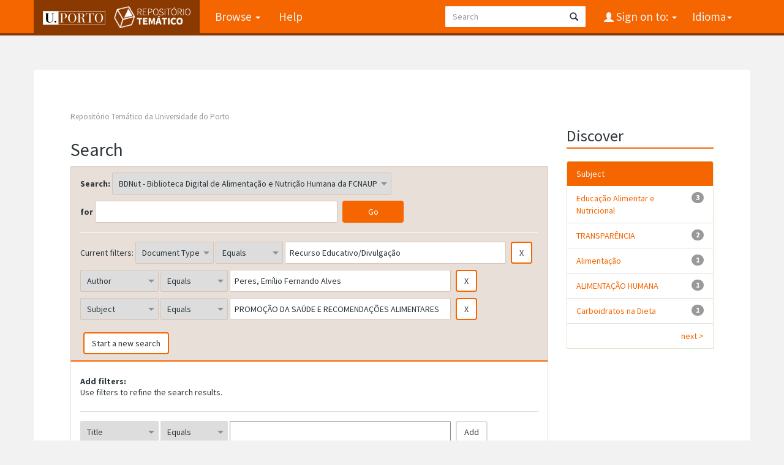

--- FILE ---
content_type: text/html;charset=UTF-8
request_url: https://repositorio-tematico.up.pt/handle/10405/2090/simple-search?query=&sort_by=score&order=desc&rpp=10&filter_field_1=type&filter_type_1=equals&filter_value_1=Recurso+Educativo%2FDivulga%C3%A7%C3%A3o&filter_field_2=author&filter_type_2=equals&filter_value_2=Peres%2C+Em%C3%ADlio+Fernando+Alves&etal=0&filtername=subject&filterquery=PROMO%C3%87%C3%83O+DA+SA%C3%9ADE+E+RECOMENDA%C3%87%C3%95ES+ALIMENTARES&filtertype=equals
body_size: 5795
content:


















<!DOCTYPE html>
<html>
    <head>
        <title>Repositório Temático da Universidade do Porto: Search</title>
        <meta http-equiv="Content-Type" content="text/html; charset=UTF-8" />
        <meta name="Generator" content="DSpace 6.3" />
        <meta name="viewport" content="width=device-width, initial-scale=1.0">
      
   
        <link rel="shortcut icon" href="/favicon.png" type="image/x-icon"/>
	<link href="https://fonts.googleapis.com/css?family=Source+Sans+Pro:400,700,700italic,400italic" rel="stylesheet" type="text/css">
   
        <link rel="stylesheet" href="/static/css/jquery-ui-1.10.3.custom/redmond/jquery-ui-1.10.3.custom.css" type="text/css" />
        <link rel="stylesheet" href="/static/css/bootstrap/bootstrap.min.css" type="text/css" />

        <link rel="stylesheet" href="/static/css/bootstrap/dspace-theme.css" type="text/css" />
    
      <link rel="stylesheet" href="/static/css/UP.css" type="text/css" /> 
      <link rel="stylesheet" href="/static/css/UP-theme.css" type="text/css" />
    


        <link rel="search" type="application/opensearchdescription+xml" href="/open-search/description.xml" title="DSpace"/>

        
        <script type='text/javascript' src="/static/js/jquery/jquery-1.10.2.min.js"></script>
        <script type='text/javascript' src='/static/js/jquery/jquery-ui-1.10.3.custom.min.js'></script>
        <script type='text/javascript' src='/static/js/bootstrap/bootstrap.min.js'></script>
        <script type='text/javascript' src='/static/js/holder.js'></script>
        <script type="text/javascript" src="/utils.js"></script>
        <script type="text/javascript" src="/static/js/choice-support.js"> </script>
        


    
    


    
        <script type="text/javascript">
	var jQ = jQuery.noConflict();
	jQ(document).ready(function() {
		jQ( "#spellCheckQuery").click(function(){
			jQ("#query").val(jQ(this).attr('data-spell'));
			jQ("#main-query-submit").click();
		});
		jQ( "#filterquery" )
			.autocomplete({
				source: function( request, response ) {
					jQ.ajax({
						url: "/json/discovery/autocomplete?query=&filter_field_1=type&filter_type_1=equals&filter_value_1=Recurso+Educativo%2FDivulga%C3%A7%C3%A3o&filter_field_2=author&filter_type_2=equals&filter_value_2=Peres%2C+Em%C3%ADlio+Fernando+Alves&filter_field_3=subject&filter_type_3=equals&filter_value_3=PROMO%C3%87%C3%83O+DA+SA%C3%9ADE+E+RECOMENDA%C3%87%C3%95ES+ALIMENTARES",
						dataType: "json",
						cache: false,
						data: {
							auto_idx: jQ("#filtername").val(),
							auto_query: request.term,
							auto_sort: 'count',
							auto_type: jQ("#filtertype").val(),
							location: '10405/2090'	
						},
						success: function( data ) {
							response( jQ.map( data.autocomplete, function( item ) {
								var tmp_val = item.authorityKey;
								if (tmp_val == null || tmp_val == '')
								{
									tmp_val = item.displayedValue;
								}
								return {
									label: item.displayedValue + " (" + item.count + ")",
									value: tmp_val
								};
							}))			
						}
					})
				}
			});
	});
	function validateFilters() {
		return document.getElementById("filterquery").value.length > 0;
	}
</script>
    
    

<!-- HTML5 shim and Respond.js IE8 support of HTML5 elements and media queries -->
<!--[if lt IE 9]>
  <script src="/static/js/html5shiv.js"></script>
  <script src="/static/js/respond.min.js"></script>
<![endif]-->
    </head>

    
    
    <body class="undernavigation">
<a class="sr-only" href="#content">Skip navigation</a>
<header class="navbar navbar-inverse navbar-fixed-top">    
    
            <div class="container">
                

























       <div class="navbar-header">
         <button type="button" class="navbar-toggle" data-toggle="collapse" data-target=".navbar-collapse">
           <span class="icon-bar"></span>
           <span class="icon-bar"></span>
           <span class="icon-bar"></span>
         </button>

         <a class="navbar-brand" href="/">
		<img height="25" src="/image/up_white.png" alt="UP logo" />
		<img class="logo-dspace" src="/image/logo_dspace.png" alt="DSpace logo">
	 </a>
       </div>
       <nav class="collapse navbar-collapse bs-navbar-collapse" role="navigation">
         <ul class="nav navbar-nav">

                
           <li class="dropdown">
             <a href="#" class="dropdown-toggle" data-toggle="dropdown">Browse <b class="caret"></b></a>
             <ul class="dropdown-menu">
               <li><a href="/community-list">Communities<br/>&amp;&nbsp;Collections</a></li>
				<li class="divider"></li>
        <li class="dropdown-header">Browse Items by:</li>
				
				
				
				      			<li><a href="/browse?type=dateissued">Issue Date</a></li>
					
				      			<li><a href="/browse?type=author">Author</a></li>
					
				      			<li><a href="/browse?type=title">Title</a></li>
					
				      			<li><a href="/browse?type=subject">Subject</a></li>
					
				      			<li><a href="/browse?type=type">Document Type</a></li>
					
				    
				

            </ul>
          </li>
          <li class=""><script type="text/javascript">
<!-- Javascript starts here
document.write('<a href="#" onClick="var popupwin = window.open(\'/help/index.html\',\'dspacepopup\',\'height=600,width=550,resizable,scrollbars\');popupwin.focus();return false;">Help<\/a>');
// -->
</script><noscript><a href="/help/index.html" target="dspacepopup">Help</a></noscript></li>
       </ul>

 
    <div class="nav navbar-nav navbar-right">
	 <ul class="nav navbar-nav navbar-right">
      <li class="dropdown">
       <a href="#" class="dropdown-toggle" data-toggle="dropdown">Idioma<b class="caret"></b></a>
        <ul class="dropdown-menu">
 
      <li>
        <a onclick="javascript:document.repost.locale.value='en';

                  document.repost.submit();" href="?locale=en">
         English
       </a>
      </li>
 
      <li>
        <a onclick="javascript:document.repost.locale.value='pt';

                  document.repost.submit();" href="?locale=pt">
         português
       </a>
      </li>
 
     </ul>
    </li>
    </ul>
  </div>
 
 
       <div class="nav navbar-nav navbar-right">
		<ul class="nav navbar-nav navbar-right">
         <li class="dropdown">
         
             <a href="#" class="dropdown-toggle" data-toggle="dropdown"><span class="glyphicon glyphicon-user"></span> Sign on to: <b class="caret"></b></a>
	             
             <ul class="dropdown-menu">
               <li><a href="/mydspace">My DSpace</a></li>
               <li><a href="/subscribe">Receive email<br/>updates</a></li>
               <li><a href="/profile">Edit Profile</a></li>

		
             </ul>
           </li>
          </ul>
          
	
	<form method="get" action="/simple-search" class="navbar-form navbar-right">
	    <div class="form-group">
          <input type="text" class="form-control" placeholder="Search" name="query" id="tequery" size="25"/>
        </div>
        <button type="submit" class="btn btn-primary"><span class="glyphicon glyphicon-search"></span></button>

	</form></div>
    </nav>

            </div>

</header>

<main id="content" role="main">

                

<div class="container">
    



  

<ol class="breadcrumb btn-success">

  <li><a href="/">Repositório Temático da Universidade do Porto</a></li>

</ol>

</div>                



        
<div class="container">

    <div class="row">
    <div class="col-md-9">
	







































    

<h2>Search</h2>

<div class="discovery-search-form panel panel-default">
    
	<div class="discovery-query panel-heading">
    <form action="simple-search" method="get">
        <label for="tlocation">
         	Search:
        </label>
        <select name="location" id="tlocation">

            <option value="/">All of DSpace</option>

            <option value="10405/2090" selected="selected">
                BDNut - Biblioteca Digital de Alimentação e Nutrição Humana da FCNAUP
            </option>

            <option value="10405/2094" >
                BDNut 1.Manuscritos
            </option>

            <option value="10405/2096" >
                BDNut 2. Investigação & Desenvolvimento
            </option>

            <option value="10405/2103" >
                BDNut 3. Ensino & Aprendizagem
            </option>

            <option value="10405/2110" >
                BDNut 4. Comunicação com os <i>Media</i>
            </option>

        </select><br/>
        <label for="query">for</label>
        <input type="text" size="50" id="query" name="query" value=""/>
        <input type="submit" id="main-query-submit" class="btn btn-primary" value="Go" />
                  
        <input type="hidden" value="10" name="rpp" />
        <input type="hidden" value="score" name="sort_by" />
        <input type="hidden" value="desc" name="order" />
                                
		<div class="discovery-search-appliedFilters">
		<span>Current filters:</span>
		
			    <select id="filter_field_1" name="filter_field_1">
				<option value="title">Title</option><option value="author">Author</option><option value="subject">Subject</option><option value="dateIssued">Date Issued</option><option value="type" selected="selected">Document Type</option>
				</select>
				<select id="filter_type_1" name="filter_type_1">
				<option value="equals" selected="selected">Equals</option><option value="contains">Contains</option><option value="authority">ID</option><option value="notequals">Not Equals</option><option value="notcontains">Not Contains</option><option value="notauthority">Not ID</option>
				</select>
				<input type="text" id="filter_value_1" name="filter_value_1" value="Recurso&#x20;Educativo&#x2F;Divulgação" size="45"/>
				<input class="btn btn-default" type="submit" id="submit_filter_remove_1" name="submit_filter_remove_1" value="X" />
				<br/>
				
			    <select id="filter_field_2" name="filter_field_2">
				<option value="title">Title</option><option value="author" selected="selected">Author</option><option value="subject">Subject</option><option value="dateIssued">Date Issued</option><option value="type">Document Type</option>
				</select>
				<select id="filter_type_2" name="filter_type_2">
				<option value="equals" selected="selected">Equals</option><option value="contains">Contains</option><option value="authority">ID</option><option value="notequals">Not Equals</option><option value="notcontains">Not Contains</option><option value="notauthority">Not ID</option>
				</select>
				<input type="text" id="filter_value_2" name="filter_value_2" value="Peres,&#x20;Emílio&#x20;Fernando&#x20;Alves" size="45"/>
				<input class="btn btn-default" type="submit" id="submit_filter_remove_2" name="submit_filter_remove_2" value="X" />
				<br/>
				
			    <select id="filter_field_3" name="filter_field_3">
				<option value="title">Title</option><option value="author">Author</option><option value="subject" selected="selected">Subject</option><option value="dateIssued">Date Issued</option><option value="type">Document Type</option>
				</select>
				<select id="filter_type_3" name="filter_type_3">
				<option value="equals" selected="selected">Equals</option><option value="contains">Contains</option><option value="authority">ID</option><option value="notequals">Not Equals</option><option value="notcontains">Not Contains</option><option value="notauthority">Not ID</option>
				</select>
				<input type="text" id="filter_value_3" name="filter_value_3" value="PROMOÇÃO&#x20;DA&#x20;SAÚDE&#x20;E&#x20;RECOMENDAÇÕES&#x20;ALIMENTARES" size="45"/>
				<input class="btn btn-default" type="submit" id="submit_filter_remove_3" name="submit_filter_remove_3" value="X" />
				<br/>
				
		</div>

<a class="btn btn-default" href="/simple-search">Start a new search</a>	
		</form>
		</div>

		<div class="discovery-search-filters panel-body">
		<h5>Add filters:</h5>
		<p class="discovery-search-filters-hint">Use filters to refine the search results.</p>
		<form action="simple-search" method="get">
		<input type="hidden" value="10405&#x2F;2090" name="location" />
		<input type="hidden" value="" name="query" />
		
				    <input type="hidden" id="filter_field_1" name="filter_field_1" value="type" />
					<input type="hidden" id="filter_type_1" name="filter_type_1" value="equals" />
					<input type="hidden" id="filter_value_1" name="filter_value_1" value="Recurso&#x20;Educativo&#x2F;Divulgação" />
					
				    <input type="hidden" id="filter_field_2" name="filter_field_2" value="author" />
					<input type="hidden" id="filter_type_2" name="filter_type_2" value="equals" />
					<input type="hidden" id="filter_value_2" name="filter_value_2" value="Peres,&#x20;Emílio&#x20;Fernando&#x20;Alves" />
					
				    <input type="hidden" id="filter_field_3" name="filter_field_3" value="subject" />
					<input type="hidden" id="filter_type_3" name="filter_type_3" value="equals" />
					<input type="hidden" id="filter_value_3" name="filter_value_3" value="PROMOÇÃO&#x20;DA&#x20;SAÚDE&#x20;E&#x20;RECOMENDAÇÕES&#x20;ALIMENTARES" />
					
		<select id="filtername" name="filtername">
		<option value="title">Title</option><option value="author">Author</option><option value="subject">Subject</option><option value="dateIssued">Date Issued</option><option value="type">Document Type</option>
		</select>
		<select id="filtertype" name="filtertype">
		<option value="equals">Equals</option><option value="contains">Contains</option><option value="authority">ID</option><option value="notequals">Not Equals</option><option value="notcontains">Not Contains</option><option value="notauthority">Not ID</option>
		</select>
		<input type="text" id="filterquery" name="filterquery" size="45" required="required" />
		<input type="hidden" value="10" name="rpp" />
		<input type="hidden" value="score" name="sort_by" />
		<input type="hidden" value="desc" name="order" />
		<input class="btn btn-default" type="submit" value="Add" onclick="return validateFilters()" />
		</form>
		</div>        

        
   <div class="discovery-pagination-controls panel-footer">
   <form action="simple-search" method="get">
   <input type="hidden" value="10405&#x2F;2090" name="location" />
   <input type="hidden" value="" name="query" />
	
				    <input type="hidden" id="filter_field_1" name="filter_field_1" value="type" />
					<input type="hidden" id="filter_type_1" name="filter_type_1" value="equals" />
					<input type="hidden" id="filter_value_1" name="filter_value_1" value="Recurso&#x20;Educativo&#x2F;Divulgação" />
					
				    <input type="hidden" id="filter_field_2" name="filter_field_2" value="author" />
					<input type="hidden" id="filter_type_2" name="filter_type_2" value="equals" />
					<input type="hidden" id="filter_value_2" name="filter_value_2" value="Peres,&#x20;Emílio&#x20;Fernando&#x20;Alves" />
					
				    <input type="hidden" id="filter_field_3" name="filter_field_3" value="subject" />
					<input type="hidden" id="filter_type_3" name="filter_type_3" value="equals" />
					<input type="hidden" id="filter_value_3" name="filter_value_3" value="PROMOÇÃO&#x20;DA&#x20;SAÚDE&#x20;E&#x20;RECOMENDAÇÕES&#x20;ALIMENTARES" />
						
           <label for="rpp">Results/Page</label>
           <select name="rpp" id="rpp">

                   <option value="5" >5</option>

                   <option value="10" selected="selected">10</option>

                   <option value="15" >15</option>

                   <option value="20" >20</option>

                   <option value="25" >25</option>

                   <option value="30" >30</option>

                   <option value="35" >35</option>

                   <option value="40" >40</option>

                   <option value="45" >45</option>

                   <option value="50" >50</option>

                   <option value="55" >55</option>

                   <option value="60" >60</option>

                   <option value="65" >65</option>

                   <option value="70" >70</option>

                   <option value="75" >75</option>

                   <option value="80" >80</option>

                   <option value="85" >85</option>

                   <option value="90" >90</option>

                   <option value="95" >95</option>

                   <option value="100" >100</option>

           </select>
           &nbsp;|&nbsp;

               <label for="sort_by">Sort items by</label>
               <select name="sort_by" id="sort_by">
                   <option value="score">Relevance</option>
 <option value="dc.title_sort" >Title</option> <option value="dc.date.issued_dt" >Issue Date</option>
               </select>

           <label for="order">In order</label>
           <select name="order" id="order">
               <option value="ASC" >Ascending</option>
               <option value="DESC" selected="selected">Descending</option>
           </select>
           <label for="etal">Authors/record</label>
           <select name="etal" id="etal">

               <option value="0" selected="selected">All</option>
<option value="1" >1</option>
                       <option value="5" >5</option>

                       <option value="10" >10</option>

                       <option value="15" >15</option>

                       <option value="20" >20</option>

                       <option value="25" >25</option>

                       <option value="30" >30</option>

                       <option value="35" >35</option>

                       <option value="40" >40</option>

                       <option value="45" >45</option>

                       <option value="50" >50</option>

           </select>
           <input class="btn btn-default" type="submit" name="submit_search" value="Update" />


</form>
   </div>
</div>   

<hr/>
<div class="discovery-result-pagination row container">

    
	<div class="alert alert-info">Results 1-4 of 4 (Search time: 0.009 seconds).</div>
    <ul class="pagination pull-right">
	<li class="disabled"><span>previous</span></li>
	
	<li class="active"><span>1</span></li>

	<li class="disabled"><span>next</span></li>
	</ul>
<!-- give a content to the div -->
</div>
<div class="discovery-result-results">





    <div class="panel panel-info">
    <div class="panel-heading">Item hits:</div>
    <table align="center" class="table" summary="This table browses all dspace content">
<tr>
<th id="t1" class="oddRowEvenCol">Issue Date</th><th id="t2" class="oddRowOddCol">Title</th><th id="t3" class="oddRowEvenCol">Author(s)</th><th id="t4" class="oddRowOddCol">Type</th></tr><tr><td headers="t1" ><em>[1977-2002?]</em></td><td headers="t2" ><a href="/handle/10405/51466">Tabela&#x20;de&#x20;equivalentes&#x20;glicídicos&#x20;:&#x20;[desdobrável]</a></td><td headers="t3" ><em>Peres,&#x20;Emílio&#x20;Fernando&#x20;Alves</em></td><td headers="t4" ><em><a href="/browse?type=type&amp;value=Recurso+Educativo%2FDivulga%C3%A7%C3%A3o&amp;value_lang=pt_PT">Recurso&#x20;Educativo&#x2F;Divulgação</a></em></td></tr>
<tr><td headers="t1" ><em>[1980-2002?]</em></td><td headers="t2" ><a href="/handle/10405/50748">Slogans&#x20;para&#x20;conferências&#x20;sobre&#x20;alimentação&#x20;de&#x20;desportistas&#x20;:&#x20;Projecção&#x20;visual</a></td><td headers="t3" ><em>Peres,&#x20;Emílio&#x20;Fernando&#x20;Alves</em></td><td headers="t4" ><em><a href="/browse?type=type&amp;value=Recurso+Educativo%2FDivulga%C3%A7%C3%A3o&amp;value_lang=pt_PT">Recurso&#x20;Educativo&#x2F;Divulgação</a></em></td></tr>
<tr><td headers="t1" ><em>1977-2002?]</em></td><td headers="t2" ><a href="/handle/10405/51465">Tabela&#x20;de&#x20;alimentos&#x20;:&#x20;[desdobrável]</a></td><td headers="t3" ><em>Peres,&#x20;Emílio&#x20;Fernando&#x20;Alves</em></td><td headers="t4" ><em><a href="/browse?type=type&amp;value=Recurso+Educativo%2FDivulga%C3%A7%C3%A3o&amp;value_lang=pt_PT">Recurso&#x20;Educativo&#x2F;Divulgação</a></em></td></tr>
<tr><td headers="t1" ><em>[1977-1982?]</em></td><td headers="t2" ><a href="/handle/10405/50749">Roda&#x20;de&#x20;alimentos&#x20;:&#x20;Projecção&#x20;visual</a></td><td headers="t3" ><em>Peres,&#x20;Emílio&#x20;Fernando&#x20;Alves</em></td><td headers="t4" ><em><a href="/browse?type=type&amp;value=Recurso+Educativo%2FDivulga%C3%A7%C3%A3o&amp;value_lang=pt_PT">Recurso&#x20;Educativo&#x2F;Divulgação</a></em></td></tr>
</table>

    </div>

</div>
















            

	</div>
	<div class="col-md-3">
                    


<h3 class="facets">Discover</h3>
<div id="facets" class="facetsBox">

<div id="facet_subject" class="panel panel-success">
	    <div class="panel-heading">Subject</div>
	    <ul class="list-group"><li class="list-group-item"><span class="badge">3</span> <a href="/handle/10405/2090/simple-search?query=&amp;sort_by=score&amp;order=desc&amp;rpp=10&amp;filter_field_1=type&amp;filter_type_1=equals&amp;filter_value_1=Recurso+Educativo%2FDivulga%C3%A7%C3%A3o&amp;filter_field_2=author&amp;filter_type_2=equals&amp;filter_value_2=Peres%2C+Em%C3%ADlio+Fernando+Alves&amp;filter_field_3=subject&amp;filter_type_3=equals&amp;filter_value_3=PROMO%C3%87%C3%83O+DA+SA%C3%9ADE+E+RECOMENDA%C3%87%C3%95ES+ALIMENTARES&amp;etal=0&amp;filtername=subject&amp;filterquery=Educa%C3%A7%C3%A3o+Alimentar+e+Nutricional&amp;filtertype=equals"
                title="Filter by Educação Alimentar e Nutricional">
                Educação Alimentar e Nutricional</a></li><li class="list-group-item"><span class="badge">2</span> <a href="/handle/10405/2090/simple-search?query=&amp;sort_by=score&amp;order=desc&amp;rpp=10&amp;filter_field_1=type&amp;filter_type_1=equals&amp;filter_value_1=Recurso+Educativo%2FDivulga%C3%A7%C3%A3o&amp;filter_field_2=author&amp;filter_type_2=equals&amp;filter_value_2=Peres%2C+Em%C3%ADlio+Fernando+Alves&amp;filter_field_3=subject&amp;filter_type_3=equals&amp;filter_value_3=PROMO%C3%87%C3%83O+DA+SA%C3%9ADE+E+RECOMENDA%C3%87%C3%95ES+ALIMENTARES&amp;etal=0&amp;filtername=subject&amp;filterquery=TRANSPAR%C3%8ANCIA&amp;filtertype=equals"
                title="Filter by TRANSPARÊNCIA">
                TRANSPARÊNCIA</a></li><li class="list-group-item"><span class="badge">1</span> <a href="/handle/10405/2090/simple-search?query=&amp;sort_by=score&amp;order=desc&amp;rpp=10&amp;filter_field_1=type&amp;filter_type_1=equals&amp;filter_value_1=Recurso+Educativo%2FDivulga%C3%A7%C3%A3o&amp;filter_field_2=author&amp;filter_type_2=equals&amp;filter_value_2=Peres%2C+Em%C3%ADlio+Fernando+Alves&amp;filter_field_3=subject&amp;filter_type_3=equals&amp;filter_value_3=PROMO%C3%87%C3%83O+DA+SA%C3%9ADE+E+RECOMENDA%C3%87%C3%95ES+ALIMENTARES&amp;etal=0&amp;filtername=subject&amp;filterquery=Alimenta%C3%A7%C3%A3o&amp;filtertype=equals"
                title="Filter by Alimentação">
                Alimentação</a></li><li class="list-group-item"><span class="badge">1</span> <a href="/handle/10405/2090/simple-search?query=&amp;sort_by=score&amp;order=desc&amp;rpp=10&amp;filter_field_1=type&amp;filter_type_1=equals&amp;filter_value_1=Recurso+Educativo%2FDivulga%C3%A7%C3%A3o&amp;filter_field_2=author&amp;filter_type_2=equals&amp;filter_value_2=Peres%2C+Em%C3%ADlio+Fernando+Alves&amp;filter_field_3=subject&amp;filter_type_3=equals&amp;filter_value_3=PROMO%C3%87%C3%83O+DA+SA%C3%9ADE+E+RECOMENDA%C3%87%C3%95ES+ALIMENTARES&amp;etal=0&amp;filtername=subject&amp;filterquery=ALIMENTA%C3%87%C3%83O+HUMANA&amp;filtertype=equals"
                title="Filter by ALIMENTAÇÃO HUMANA">
                ALIMENTAÇÃO HUMANA</a></li><li class="list-group-item"><span class="badge">1</span> <a href="/handle/10405/2090/simple-search?query=&amp;sort_by=score&amp;order=desc&amp;rpp=10&amp;filter_field_1=type&amp;filter_type_1=equals&amp;filter_value_1=Recurso+Educativo%2FDivulga%C3%A7%C3%A3o&amp;filter_field_2=author&amp;filter_type_2=equals&amp;filter_value_2=Peres%2C+Em%C3%ADlio+Fernando+Alves&amp;filter_field_3=subject&amp;filter_type_3=equals&amp;filter_value_3=PROMO%C3%87%C3%83O+DA+SA%C3%9ADE+E+RECOMENDA%C3%87%C3%95ES+ALIMENTARES&amp;etal=0&amp;filtername=subject&amp;filterquery=Carboidratos+na+Dieta&amp;filtertype=equals"
                title="Filter by Carboidratos na Dieta">
                Carboidratos na Dieta</a></li><li class="list-group-item"><span style="visibility: hidden;">.</span>
	        
            
            <a href="/handle/10405/2090/simple-search?query=&amp;sort_by=score&amp;order=desc&amp;rpp=10&amp;filter_field_1=type&amp;filter_type_1=equals&amp;filter_value_1=Recurso+Educativo%2FDivulga%C3%A7%C3%A3o&amp;filter_field_2=author&amp;filter_type_2=equals&amp;filter_value_2=Peres%2C+Em%C3%ADlio+Fernando+Alves&amp;filter_field_3=subject&amp;filter_type_3=equals&amp;filter_value_3=PROMO%C3%87%C3%83O+DA+SA%C3%9ADE+E+RECOMENDA%C3%87%C3%95ES+ALIMENTARES&amp;etal=0&amp;subject_page=1"><span class="pull-right">next ></span></a>
            </li></ul></div>

</div>


    </div>
    </div>       

</div>
</main>
            
             <footer class="navbar navbar-inverse navbar-bottom">
 

             <div id="designedby" class="container">
		<a href="http://www.up.pt" class="footer-uplogo"><img src="/image/up_white.png" alt="University of Porto Website"></a>

            

			<div id="footer_feedback" class="pull-right">                                    
                                <p class="text-muted"><a target="_blank" href="http://www.dspace.org/">DSpace Software</a> Copyright&nbsp;&copy;&nbsp;2002-2019&nbsp; <a target="_blank" href="http://www.duraspace.org/">Duraspace</a>
                                
                                <a href="/htmlmap"></a></p>
                                </div>
			</div>
    </footer>
<!-- Matomo -->
<script type="text/javascript">
  var _paq = window._paq || [];
  /* tracker methods like "setCustomDimension" should be called before "trackPageView" */
  _paq.push(['trackPageView']);
  _paq.push(['enableLinkTracking']);
  (function() {
    var u="https://piwik.up.pt/";
    _paq.push(['setTrackerUrl', u+'matomo.php']);
    _paq.push(['setSiteId', '4']);
    var d=document, g=d.createElement('script'), s=d.getElementsByTagName('script')[0];
    g.type='text/javascript'; g.async=true; g.defer=true; g.src=u+'matomo.js'; s.parentNode.insertBefore(g,s);
  })();
</script>
<noscript><p><img src="http://piwik.up.pt/piwik.php?idsite=4" style="border:0;" alt="" /></p></noscript>
<!-- End Matomo Code -->

    </body>
</html>

